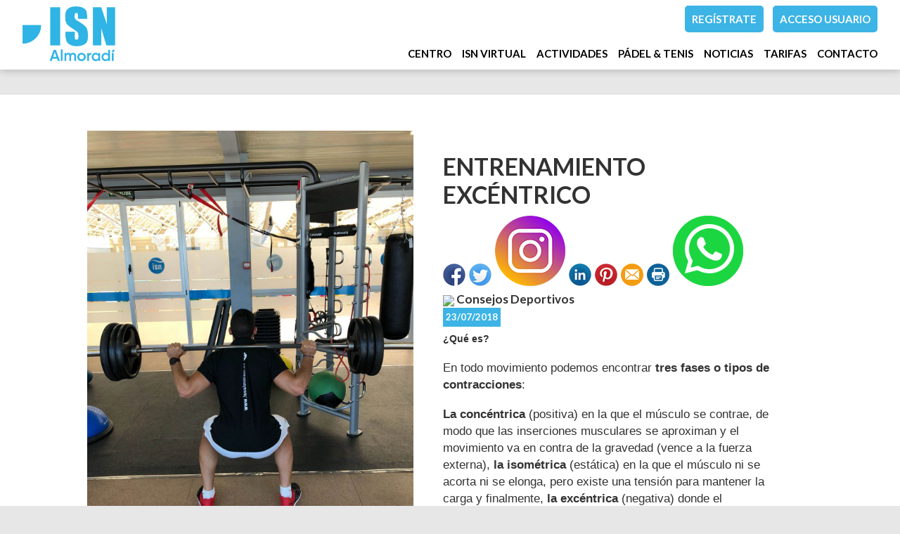

--- FILE ---
content_type: text/html; charset=utf-8
request_url: https://www.isnalmoradi.es/Noticias/ENTRENAMIENTO_EXCENTRICO
body_size: 59614
content:


<!DOCTYPE html PUBLIC "-//W3C//DTD XHTML 1.0 Transitional//EN" "http://www.w3.org/TR/xhtml1/DTD/xhtml1-transitional.dtd">
<html xmlns="http://www.w3.org/1999/xhtml">

<head id="ctl00_Head1"><title>
	ENTRENAMIENTO EXCÉNTRICO
</title><meta name="distribution" content="Global" /><meta name="category" content="Reservas y Servicios" /><meta name="language" content="es-ES" /><meta name="author" content="TPC-SOFT" /><meta http-equiv="Content-Type" content="text/html; charset=utf-8" /><meta name="resource-type" content="document" /><meta name="robots" content="all" /><meta name="revisit-after" content="10" /><meta name="viewport" content="width=device-width, initial-scale=1, maximum-scale=3" />
  
    
    <script src="https://code.jquery.com/jquery-1.7.2.min.js" type="text/javascript"></script>
    
    <link rel="preconnect" href="https://fonts.gstatic.com" /><link href="https://fonts.googleapis.com/css2?family=Lato:ital,wght@0,100;0,300;0,400;0,700;0,900;1,100;1,300;1,400;1,700;1,900&amp;display=swap" rel="stylesheet" /><link id="ctl00_rf6" href="../AlmoradiSportNatureNueva2/img/favicon.ico" rel="shortcut icon" type="image/x-icon" /><link id="ctl00_rf1" href="../AlmoradiSportNatureNueva2/css/globalAlmoradiSportNatureNueva2.css" rel="stylesheet" type="text/css" /><link id="ctl00_Link2" href="../css/userPreferences.css" rel="stylesheet" type="text/css" /><link id="ctl00_rf16" rel="stylesheet" type="text/css" href="../Scripts/fancybox/jquery.fancybox.css" media="screen" />


    <script type="text/javascript">
        $(window).load(function () {
            $('#slider').nivoSlider();
        });
    </script>
    
    <script type="text/javascript">
        $(function() {
        $(window).on("scroll", function() {
            if($(window).scrollTop() > 50) {
                $(".header_top2").addClass("header_top_fixed");
            } else {
                //remove the background property so it comes transparent again (defined in your css)
                $(".header_top2").removeClass("header_top_fixed");
            }
        });
        });
    </script>

        <script>
            (function (i, s, o, g, r, a, m) {
                i['GoogleAnalyticsObject'] = r; i[r] = i[r] || function () {
                    (i[r].q = i[r].q || []).push(arguments)
                }, i[r].l = 1 * new Date(); a = s.createElement(o),
          m = s.getElementsByTagName(o)[0]; a.async = 1; a.src = g; m.parentNode.insertBefore(a, m)
            })(window, document, 'script', '//www.google-analytics.com/analytics.js', 'ga');

            ga('create', 'UA-59067404-1', 'auto');
            ga('send', 'pageview');

        </script>


        <!-- Google Tag Manager -->
        <script>(function(w,d,s,l,i){w[l]=w[l]||[];w[l].push({'gtm.start':
        new Date().getTime(),event:'gtm.js'});var f=d.getElementsByTagName(s)[0],
        j=d.createElement(s),dl=l!='dataLayer'?'&l='+l:'';j.async=true;j.src=
        'https://www.googletagmanager.com/gtm.js?id='+i+dl;f.parentNode.insertBefore(j,f);
        })(window,document,'script','dataLayer','GTM-K8J68TT');</script>
        <!-- End Google Tag Manager -->

   <script>
        var SCROLL_ACTUAL = 0;
        $(window).ready(function(){
	        $(window).scroll(function (event) {
		        var scroll = $(window).scrollTop();
		        var parallax_position_y = $(".background-parallax").css("background-position-y");
		        parallax_position_y = parseInt(parallax_position_y.replace("%", ""));

		        if(scroll > SCROLL_ACTUAL && parallax_position_y < 100){
			        parallax_position_y += 2;
			        $(".background-parallax").css("background-position-y", parallax_position_y + "%");
		        }
		        if(scroll < SCROLL_ACTUAL && parallax_position_y > 0){
			        parallax_position_y -= 2;
			        $(".background-parallax").css("background-position-y", parallax_position_y + "%");
		        }
		        SCROLL_ACTUAL = scroll;
	        });
        });
    </script>

    <script>function loadScript(a){var b=document.getElementsByTagName("head")[0],c=document.createElement("script");c.type="text/javascript",c.src="https://tracker.metricool.com/resources/be.js",c.onreadystatechange=a,c.onload=a,b.appendChild(c)}loadScript(function(){beTracker.t({hash:"ad757747bf7a11e8e156fecefe4d3a93"})});</script>

    <meta http-equiv="DC.title" content="ENTRENAMIENTO EXCÉNTRICO" /><meta name="DC.title" content="ENTRENAMIENTO EXCÉNTRICO" /><meta name="Description" content="ENTRENAMIENTO EXCÉNTRICO" /><meta name="DC.description" content="ENTRENAMIENTO EXCÉNTRICO" /><meta http-equiv="DC.description" content="ENTRENAMIENTO EXCÉNTRICO" /><meta property="og:description" content="ENTRENAMIENTO EXCÉNTRICO" /><meta name="Keywords" content="entrenamiento, excéntrico, ejercicio," /><meta name="DC.keywords" content="entrenamiento, excéntrico, ejercicio," /><meta http-equiv="DC.keywords" content="entrenamiento, excéntrico, ejercicio," /><link href="https://www.isnalmoradi.es/noticia.aspx?title=ENTRENAMIENTO_EXCENTRICO" rel="canonical" /><link href="https://www.isnalmoradi.es/noticia.aspx?title=ENTRENAMIENTO_EXCENTRICO" hreflang="x-default" /><meta name="og:title" content="
ENTRENAMIENTO EXCÉNTRICO
" Property="og:title" /><meta name="og:description" content="


&amp;iquest;Qu&amp;eacute; es?





En todo movimiento podemos encontrar
 tres fases o tipos de contracciones
:




La conc&amp;eacute;ntrica 
(positiva) en la que el m&amp;uacute;sculo se contrae, de modo que las inserciones musculares se aproximan y el movimiento va en contra de la gravedad (vence a la fuerza " Property="og:description" /><meta name="og:image" content="https://www.isnalmoradi.es/images.ashx?maxwidth=350&amp;id=ae9110441a707b33f2800c2e85b8a917" Property="og:image" /><meta name="og:url" content="/Noticias/ENTRENAMIENTO_EXCENTRICO" Property="og:url" /><meta name="og:type" content="article" Property="og:type" /></head>

<body class="background-parallax">

<!-- Google Tag Manager (noscript) -->
<noscript><iframe src="https://www.googletagmanager.com/ns.html?id=GTM-K8J68TT"
height="0" width="0" style="display:none;visibility:hidden"></iframe></noscript>
<!-- End Google Tag Manager (noscript) -->

<form name="aspnetForm" method="post" action="../NewsItem.aspx?title=ENTRENAMIENTO_EXCENTRICO" id="aspnetForm">
<div>
<input type="hidden" name="ctl00_ScriptManager1_HiddenField" id="ctl00_ScriptManager1_HiddenField" value="" />
<input type="hidden" name="__EVENTTARGET" id="__EVENTTARGET" value="" />
<input type="hidden" name="__EVENTARGUMENT" id="__EVENTARGUMENT" value="" />
<input type="hidden" name="__VIEWSTATE" id="__VIEWSTATE" value="/[base64]/[base64]/[base64]/[base64]/[base64]/[base64]/aWQ9ZWFiNWM0ZDRhNzgxOWNiM2JjZmViMWRmYTcxYmQ5OWIiIHN0eWxlPSJ3aWR0aDogOTAwcHg7IiB3aWR0aD0iOTAwIiAvPjwvcD4KCQkJPC90ZD4KCQk8L3RyPgoJPC90Ym9keT4KPC90YWJsZT4KZGR5Vj5QTacscOc82fDbiBHUUDbMAQ==" />
</div>

<script type="text/javascript">
//<![CDATA[
var theForm = document.forms['aspnetForm'];
if (!theForm) {
    theForm = document.aspnetForm;
}
function __doPostBack(eventTarget, eventArgument) {
    if (!theForm.onsubmit || (theForm.onsubmit() != false)) {
        theForm.__EVENTTARGET.value = eventTarget;
        theForm.__EVENTARGUMENT.value = eventArgument;
        theForm.submit();
    }
}
//]]>
</script>


<script src="/WebResource.axd?d=dv-TIPKei3aB7oDnCaPy0DTFzRwTBiUvX0iXjzrASJrlQ8sZTXpwkW_-FqqQsvk24Ya0pCG0TGBzjlE3z0EXeKC6Xn01&amp;t=638249853162456154" type="text/javascript"></script>


<script type="text/javascript">
//<![CDATA[
var __cultureInfo = '{"name":"es-ES","numberFormat":{"CurrencyDecimalDigits":2,"CurrencyDecimalSeparator":",","IsReadOnly":true,"CurrencyGroupSizes":[3],"NumberGroupSizes":[3],"PercentGroupSizes":[3],"CurrencyGroupSeparator":".","CurrencySymbol":"€","NaNSymbol":"NeuN","CurrencyNegativePattern":8,"NumberNegativePattern":1,"PercentPositivePattern":0,"PercentNegativePattern":0,"NegativeInfinitySymbol":"-Infinito","NegativeSign":"-","NumberDecimalDigits":2,"NumberDecimalSeparator":",","NumberGroupSeparator":".","CurrencyPositivePattern":3,"PositiveInfinitySymbol":"Infinito","PositiveSign":"+","PercentDecimalDigits":2,"PercentDecimalSeparator":",","PercentGroupSeparator":".","PercentSymbol":"%","PerMilleSymbol":"‰","NativeDigits":["0","1","2","3","4","5","6","7","8","9"],"DigitSubstitution":1},"dateTimeFormat":{"AMDesignator":"","Calendar":{"MinSupportedDateTime":"\/Date(-62135596800000)\/","MaxSupportedDateTime":"\/Date(253402297199999)\/","AlgorithmType":1,"CalendarType":1,"Eras":[1],"TwoDigitYearMax":2029,"IsReadOnly":true},"DateSeparator":"/","FirstDayOfWeek":1,"CalendarWeekRule":2,"FullDateTimePattern":"dddd, d\u0027 de \u0027MMMM\u0027 de \u0027yyyy H:mm:ss","LongDatePattern":"dddd, d\u0027 de \u0027MMMM\u0027 de \u0027yyyy","LongTimePattern":"H:mm:ss","MonthDayPattern":"dd MMMM","PMDesignator":"","RFC1123Pattern":"ddd, dd MMM yyyy HH\u0027:\u0027mm\u0027:\u0027ss \u0027GMT\u0027","ShortDatePattern":"dd/MM/yyyy","ShortTimePattern":"H:mm","SortableDateTimePattern":"yyyy\u0027-\u0027MM\u0027-\u0027dd\u0027T\u0027HH\u0027:\u0027mm\u0027:\u0027ss","TimeSeparator":":","UniversalSortableDateTimePattern":"yyyy\u0027-\u0027MM\u0027-\u0027dd HH\u0027:\u0027mm\u0027:\u0027ss\u0027Z\u0027","YearMonthPattern":"MMMM\u0027 de \u0027yyyy","AbbreviatedDayNames":["dom","lun","mar","mié","jue","vie","sáb"],"ShortestDayNames":["do","lu","ma","mi","ju","vi","sá"],"DayNames":["domingo","lunes","martes","miércoles","jueves","viernes","sábado"],"AbbreviatedMonthNames":["ene","feb","mar","abr","may","jun","jul","ago","sep","oct","nov","dic",""],"MonthNames":["enero","febrero","marzo","abril","mayo","junio","julio","agosto","septiembre","octubre","noviembre","diciembre",""],"IsReadOnly":true,"NativeCalendarName":"calendario gregoriano","AbbreviatedMonthGenitiveNames":["ene","feb","mar","abr","may","jun","jul","ago","sep","oct","nov","dic",""],"MonthGenitiveNames":["enero","febrero","marzo","abril","mayo","junio","julio","agosto","septiembre","octubre","noviembre","diciembre",""]}}';//]]>
</script>

<script src="/ScriptResource.axd?d=kQg9eELEbC3gYt1ij1lXvOJOeWF-kuaF3jue5seFIqxdZ8AoGB5xeR6rfC-9L5g7iCvQzz6ViyyBWELjM9cEkvUwlnem-kSrbGTdkU1gLO5b2c_R0&amp;t=ffffffffe3663des.js" type="text/javascript"></script>
<script src="/ScriptResource.axd?d=pQCyCaJpp_nNOiBSZgsZ0yrvrvLiHiGAUsTGb3v-0qbhgBs0_8-quto50ScLdT_Tl0SXHApAJCzwx1p3YSGzu0UEgroJUPhX-e2HgSdLx_dy2oJqL0PVdzkCgs6HCbM5c5zCaA2&amp;t=ffffffffe3663des.js" type="text/javascript"></script>
<script src="../Scripts/SliderSinTextos/jquery.nivo.slider.js" type="text/javascript"></script>
<script src="../Scripts/jquery.fancybox.js?v=2.1.5" type="text/javascript"></script>
<script src="../Scripts/SliderConTextos/jquery.easing.1.3.js" type="text/javascript"></script>
<script src="../Scripts/SliderConTextos/jquery.animate-enhanced.min.js" type="text/javascript"></script>
<script src="../Scripts/SliderConTextos/jquery.superslides.js" type="text/javascript"></script>
<script src="../Scripts/CookiesUserPreferences/CookiesUserPreferences.js" type="text/javascript"></script>
<script src="../Scripts/Menu/menu.js" type="text/javascript"></script>
<script src="../Scripts/fancybox/jquery.fancybox.pack.js" type="text/javascript"></script>
<script src="../AlmoradiSportNatureNueva2/js/jquery.flexisel.js" type="text/javascript"></script>
<script src="../Scripts/jquery-ui-1.8.20.custom.min.js" type="text/javascript"></script>
<script src="../Scripts/lightbox.js" type="text/javascript"></script>
<script src="../Scripts/jquery.easing.1.3.js" type="text/javascript"></script>
<script src="../Scripts/jquery.mousewheel.min.js" type="text/javascript"></script>
<script src="../Scripts/jquery.mCustomScrollbar.js" type="text/javascript"></script>
<div>

	<input type="hidden" name="__VIEWSTATEGENERATOR" id="__VIEWSTATEGENERATOR" value="6BE10A9D" />
	<input type="hidden" name="__EVENTVALIDATION" id="__EVENTVALIDATION" value="/wEWDwLmjsD7CALY+7D+AQLyn6epAgLy4r43Atu3j8wMAuWtkaIHAtH3mIYNAtbqz+QNAoC8v8YOAqemqaQMAu+jq/kOAqO1nPwDAq/Wp8gBAuORmugEAsSYxKQHkHLd+yFbJsxNQgRi6/0ewOkYqOI=" />
</div>
    
    <script type="text/javascript">
//<![CDATA[
Sys.WebForms.PageRequestManager._initialize('ctl00$ScriptManager1', document.getElementById('aspnetForm'));
Sys.WebForms.PageRequestManager.getInstance()._updateControls([], ['ctl00$ScriptManager1'], [], 100000);
//]]>
</script>
<input type="hidden" name="ctl00$ScriptManager1" id="ctl00_ScriptManager1" /><iframe id="__historyFrame" src="/ScriptResource.axd?d=lT2vkskA5cw0Cl5CM9n28faC2er46NJjJ14XsvtUL7jUF4VX4LzxInXgyCe4C1QldFgv1uRgDRYxdWYOIg3oIQWUQKFEL5PtKtw5n_kwWlf_9Ot40" style="display:none;">

</iframe>

    <div class="containerIdioma" style="display:none">  
                              <div class="dropdown">
                                <span class="selLabel">
                                <img id="ctl00_Image1" title="LANGUAGE" src="../AlmoradiSportNatureNueva2/img/icon-world.svg" alt="LANGUAGE" style="border-width:0px;width: 23px;vertical-align: middle;margin-right:5px" />&nbsp;</span>
                                <input type="hidden" name="cd-dropdown">
                                <ul class="dropdown-list">
                                  <li data-value="2" >
                                    <span><a id="ctl00_HyperLinkCastellano" AlternateText="Versión en Español" title="Versión en Español" href="../lang.aspx?iso=es-ES">ES<img id="ctl00_Image3" title="Español" src="../AlmoradiSportNatureNueva2/img/espanya.png" alt="Español" style="border-width:0px;width: 20px;vertical-align: middle;margin-right:5px; float: left;margin-top: 10px" /></a></span>
                                  </li>
                                 <li data-value="1" >
                                    <span><a id="ctl00_HyperLinkIngles" AlternateText="English version" title="English version" href="../lang.aspx?iso=en-GB">EN<img id="ctl00_Image2" title="English" src="../AlmoradiSportNatureNueva2/img/reino-unido.png" alt="English" style="border-width:0px;width: 20px;vertical-align: middle;margin-right:5px; float: left;margin-top: 10px" /></a></span>
                                  </li>
                                  <li data-value="3" style="display:none">
                                    <span><a id="ctl00_HyperLinkCatalan" AlternateText="Versió en català" title="Versió en català" href="../lang.aspx?iso=ca-ES">CA<img id="ctl00_Image4" title="Català" src="../AlmoradiSportNatureNueva2/img/catalunya.png" alt="Català" style="border-width:0px;width: 20px;vertical-align: middle;margin-right:5px; float: left;margin-top: 10px" /></a></span>
                                  </li>

                                  <li data-value="4" style="display:none">
                                    <span><a id="ctl00_HyperLinkItaliano" AlternateText="Versione italiana" title="Versione italiana" href="../lang.aspx?iso=it-IT">IT<img id="ctl00_Image5" title="Italiano" src="../AlmoradiSportNatureNueva2/img/italia.png" alt="Italiano" style="border-width:0px;width: 20px;vertical-align: middle;margin-right:5px; float: left;margin-top: 10px" /></a></span>
                                  </li>
                                  <li data-value="5" style="display:none">
                                    <span><a id="ctl00_HyperLinkFrances" AlternateText="Version Française" title="Version Française" href="../lang.aspx?iso=fr-FR">FR<img id="ctl00_Image6" title="Français" src="../AlmoradiSportNatureNueva2/img/francia.png" alt="Français" style="border-width:0px;width: 20px;vertical-align: middle;margin-right:5px; float: left;margin-top: 10px" /></a></span>
                                  </li>
                                  <li data-value="6" style="display:none">
                                    <span><a id="ctl00_HyperLinkHolandes" AlternateText="Nederland Versie" title="Nederland Versie" href="../lang.aspx?iso=nl-NL">NL<img id="ctl00_Image7" title="Nederlands" src="../AlmoradiSportNatureNueva2/img/holland.png" alt="Nederlands" style="border-width:0px;width: 20px;vertical-align: middle;margin-right:5px; float: left;margin-top: 10px" /></a></span>
                                  </li>
                                  <li data-value="7" style="display:none">
                                    <span><a id="ctl00_HyperLinkAleman" AlternateText="Deutschland Version" title="Deutschland Version" href="../lang.aspx?iso=de-DE">DE<img id="ctl00_Image8" title="Deutsche" src="../AlmoradiSportNatureNueva2/img/germany.png" alt="Deutsche" style="border-width:0px;width: 20px;vertical-align: middle;margin-right:5px; float: left;margin-top: 10px" /></a></span>
                                  </li>
                                  <li data-value="8" style="display:none">
                                    <span><a id="ctl00_HyperLinkPortugues" AlternateText="Versão em português" title="Versão em português" href="../lang.aspx?iso=pt-PT">PT<img id="ctl00_Image9" title="Português" src="../AlmoradiSportNatureNueva2/img/portugal.png" alt="Português" style="border-width:0px;width: 20px;vertical-align: middle;margin-right:5px; float: left;margin-top: 10px" /></a></span>
                                  </li>
                                  <li data-value="9" style="display:none">
                                    <span><a id="ctl00_HyperLinkBrasil" AlternateText="Versão em português (Brasil)" title="Versão em português (Brasil)" href="../lang.aspx?iso=pt-BR">PT<img id="ctl00_Image10" title="Português (Brasil)" src="../AlmoradiSportNatureNueva2/img/brasil.png" alt="Português (Brasil)" style="border-width:0px;width: 20px;vertical-align: middle;margin-right:5px; float: left;margin-top: 10px" /></a></span>
                                  </li>
                                </ul>
                              </div>
   </div>





    <header class="header">
        <div class="header_top2">
            <div class="wrap_cabecera">
                    <div class="logo" >
                        <a href="../index.aspx"><img id="ctl00_ImageLogoVersusCenter" title="ISN Almoradi Sport Nature - Centro deportivo Almoradí (Alicante)" src="../AlmoradiSportNatureNueva2/img/logo.png" alt="ISN Almoradi Sport Nature - Centro deportivo Almoradí (Alicante)" style="border-width:0px;width:auto; max-width:132px" /></a>
                    </div>

                    <div class="contenedorUsuarios">
                         <div class="contenedorBanderas">
                            <a id="ctl00_HyperLinkRegistro" class="BotonRegistro" href="../Signup.aspx">REGÍSTRATE</a>

                            

                            

                            <a href="../Login.aspx" id="ctl00_linkUsuario" class="BotonAccesoUsuario" title="ACCESO USUARIO">
                                
                            <span id="ctl00_LabelAccesoUsuario">ACCESO USUARIO</span></a>

                         </div>

                    </div>
                    <div class="contenedorEstiloMenu">
                        <div class="contenedorEstiloMenuInterior">
                          

<div class="menuhoriz">
    <ul class='menuhoriz' style='margin-bottom:0px; padding-bottom:0px'><li data-level='0'><a href='/Pages/_quienes_somos_' target='_self'  ><span>Centro</span></a><ul><li data-level='1'><a href='/Pages/_quienes_somos_' target='_self'  ><span>¿Quiénes somos?</span></a></li></ul></li><li data-level='0'><a href='https://isnvirtual.com/' target='_blank' rel='external nofollow' ><span>ISN VIRTUAL</span></a></li><li data-level='0'><a href='/Pages/musculacion' target='_self'  ><span>Actividades</span></a><ul><li data-level='1'><a href='/Pages/musculacion' target='_self'  ><span>Musculación</span></a></li><li data-level='1'><a href='/Pages/actividades_dirigidas' target='_self'  ><span>Actividades dirigidas</span></a></li><li data-level='1'><a href='/ActBooking/WeekGrid.aspx' target='_self' rel='nofollow' ><span>Horarios de las actividades</span></a></li></ul></li><li data-level='0'><a href='/Pages/escuela_de_padel' target='_self'  ><span>Pádel & Tenis</span></a><ul><li data-level='1'><a href='/Pages/escuela_de_padel' target='_self'  ><span>Escuelas</span></a><ul><li data-level='2'><a href='/Pages/escuela_de_padel' target='_self'  ><span>Escuela de pádel</span></a></li><li data-level='2'><a href='/Pages/escuela_de_tenis' target='_self'  ><span>Escuela de tenis</span></a></li></ul></li><li data-level='1'><a href='/Booking/Grid.aspx' target='_self' rel='nofollow' ><span>Reservas</span></a><ul><li data-level='2'><a href='/Booking/Grid.aspx?id=2' target='_self' rel='external nofollow' ><span>Reservas tenis</span></a></li><li data-level='2'><a href='/Booking/Grid.aspx?id=1' target='_self' rel='external nofollow' ><span>Reservas pádel</span></a></li></ul></li><li data-level='1'><a href='/Matches/Search.aspx' target='_self' rel='nofollow' ><span>Partidas abiertas</span></a></li></ul></li><li data-level='0'><a href='/News.aspx' target='_self'  ><span>Noticias</span></a></li><li data-level='0'><a href='/Pages/abonos_y_bonos_isn' target='_self'  ><span>Tarifas</span></a><ul><li data-level='1'><a href='/Pages/tarifas_escuelas' target='_self'  ><span>Escuelas</span></a></li><li data-level='1'><a href='/Pages/tarifas_tenis_y_padel' target='_self'  ><span>Pistas tenis y pádel</span></a></li><li data-level='1'><a href='/Pages/abonos_y_bonos_isn' target='_self'  ><span>Abonos y bonos ISN</span></a></li></ul></li><li data-level='0'><a href='/Pages/contacto_isn_almoradi' target='_self'  ><span>Contacto</span></a></li></ul>
</div>

<script type="text/javascript">

    try {

        $(function () {
            $('a.imagenswap').hover(function (evt) {
                var imagenBackground = $(this).data('url-imagen');
                var span = $(this).find("span");
                $(this).css({
                    'background-image': 'url(' + imagenBackground + ')',
                    'background-position': "center",
                    'background-repeat': "no-repeat",
                    'background-size' : 'center'
                                });

                span.css("opacity", 0);
            },
            function (evt) {
                var span = $(this).find("span");
                $(this).css({
                    'background-image': '',
                    'background-position': '',
                    'background-repeat': '',
                    'background-size': ''
                });
                span.css("opacity", 1);
            });
        });

           

    } catch (ex) { }

    $(document).ready()
    {
        $('.contenedorEstiloMenu img').each(function (index) {
            if ($(this).hasClass("imgMenu")) {
                $(this).css('height', 43);
                $(this).css('margin-top', -10);
                $(this).css('margin-bottom', -10);
            }
        });
        $('.contenedorEstiloMenuMasterPage img').each(function (index) {
            if ($(this).hasClass("imgMenu")) {
                $(this).css('height', 43);
                $(this).css('margin-top', -10);
                $(this).css('margin-bottom', -10);
            }
        });
    }
    


</script>

                          
<!-- Estilo para el SubMenu (Mover a hojas despues) -->

<script type="text/javascript">
    $(function () {
        var pull = $('#pull');
        var menu = pull.closest('nav').find('ul');// $('nav ul');
        var menuHeight = menu.height();

        var pull2 = $('#pullIntranet');
        var menu2 = pull2.closest('nav').find('ul'); // $('nav ul');
        var menuHeight2 = menu2.height();

        var pull3 = $('#pullSuperior');
        var menu3 = pull3.closest('nav').find('ul'); // $('nav ul');
        var menuHeight3 = menu3.height();  

        $(pull).on('click', function (e) {
            e.preventDefault();
            menu.slideToggle();
        });

        $(pull2).on('click', function (e) {
            e.preventDefault();
            menu2.slideToggle();
        });

        $(pull3).on('click', function (e) {
            e.preventDefault();
            menu3.slideToggle();
        });

        $(window).resize(function () {
            var w = $(window).width();
            if (w > 320 && menu.is(':hidden')) {
                menu.removeAttr('style');
                menu2.removeAttr('style');
                menu3.removeAttr('style');
            }
        });
    });
</script>

<div id="ctl00_WUCMenuSuperiorResponsive1_PanelGeneral">
	
    <a class="toggleMenu" href="#"><span id="ctl00_WUCMenuSuperiorResponsive1_Label1">MENÚ PRINCIPAL</span></a>
    <nav class="clearfix">
        <ul><li><a href='/Pages/_quienes_somos_' target='_self'>Centro</a><ul><li><a href='/Pages/_quienes_somos_' target='_self'>¿Quiénes somos?</a></li></ul></li><li><a href='https://isnvirtual.com/' target='_blank'>ISN VIRTUAL</a></li><li><a href='/Pages/musculacion' target='_self'>Actividades</a><ul><li><a href='/Pages/musculacion' target='_self'>Musculación</a></li><li><a href='/Pages/actividades_dirigidas' target='_self'>Actividades dirigidas</a></li><li><a href='/ActBooking/WeekGrid.aspx' target='_self'>Horarios de las actividades</a></li></ul></li><li><a href='/Pages/escuela_de_padel' target='_self'>Pádel & Tenis</a><ul><li><a href='/Pages/escuela_de_padel' target='_self'>Escuelas</a><ul><li><a href='/Pages/escuela_de_padel' target='_self'>Escuela de pádel</a></li><li><a href='/Pages/escuela_de_tenis' target='_self'>Escuela de tenis</a></li></ul></li><li><a href='/Booking/Grid.aspx' target='_self'>Reservas</a><ul><li><a href='/Booking/Grid.aspx?id=2' target='_self'>Reservas tenis</a></li><li><a href='/Booking/Grid.aspx?id=1' target='_self'>Reservas pádel</a></li></ul></li><li><a href='/Matches/Search.aspx' target='_self'>Partidas abiertas</a></li></ul></li><li><a href='/News.aspx' target='_self'>Noticias</a></li><li><a href='/Pages/abonos_y_bonos_isn' target='_self'>Tarifas</a><ul><li><a href='/Pages/tarifas_escuelas' target='_self'>Escuelas</a></li><li><a href='/Pages/tarifas_tenis_y_padel' target='_self'>Pistas tenis y pádel</a></li><li><a href='/Pages/abonos_y_bonos_isn' target='_self'>Abonos y bonos ISN</a></li></ul></li><li><a href='/Pages/contacto_isn_almoradi' target='_self'>Contacto</a></li></ul>
        <a href="#" id="pull"><span id="ctl00_WUCMenuSuperiorResponsive1_LabelTituloMenuGeneral">MENÚ PRINCIPAL</span></a>
    </nav>

</div>


                        </div>
                    </div>

                    <div class="clear"></div>

            </div>

        </div>

    </header>


    <div class="contenedorGeneralTodo2">

     <div class="main">
      <div class="wrap">  		

		    <!-- CONTENIDO -->

           <div class="services_gridInterior">
		      <div class="content_bottom">
                   
    <style>
        .clearfix::after
    </style>
    <input type="hidden" name="ctl00$ContentPlaceHolderContenido$HiddenFieldFechaVisible" id="ctl00_ContentPlaceHolderContenido_HiddenFieldFechaVisible" value="true" />
    <div id="ctl00_ContentPlaceHolderContenido_htmlDivIzquierdo" class="divIz" style="visibility:hidden;display:none;">
        <input type="hidden" name="ctl00$ContentPlaceHolderContenido$WUCargadorBannersLaterales$HiddenFieldIdConfiguracionBanners" id="ctl00_ContentPlaceHolderContenido_WUCargadorBannersLaterales_HiddenFieldIdConfiguracionBanners" />







    </div>
    <div id="ctl00_ContentPlaceHolderContenido_htmlDivContenido" class="contenedorContenido" style="width:100%;float:none;">
        <div class="Noticias contenedorContenidoCentralDerecho">
            <div id="ctl00_ContentPlaceHolderContenido_capacontenedorTitulo" class="contenedorTitulo" style="display:none">
                <h1>
                    CONSEJOS DEPORTIVOS</h1>
                <div class="divDecoracion2">
                </div>
                <div class="divDecoracion">
                </div>
            </div>
            <div class="Detalle">
                <div class="contenedorContenidoPartidas" style="padding-top: 0%">
                    <input type="hidden" name="ctl00$ContentPlaceHolderContenido$WUCNoticia$HiddenFieldIdNoticia" id="ctl00_ContentPlaceHolderContenido_WUCNoticia_HiddenFieldIdNoticia" value="5c2292680448d84c858cb7f81e8b8f23" />
<input type="hidden" name="ctl00$ContentPlaceHolderContenido$WUCNoticia$HiddenFieldIdFichero" id="ctl00_ContentPlaceHolderContenido_WUCNoticia_HiddenFieldIdFichero" />
<input type="hidden" name="ctl00$ContentPlaceHolderContenido$WUCNoticia$HiddenFieldNombreFichero" id="ctl00_ContentPlaceHolderContenido_WUCNoticia_HiddenFieldNombreFichero" value="archivo" />
<input type="hidden" name="ctl00$ContentPlaceHolderContenido$WUCNoticia$HiddenFieldIdFicheroAdicional1" id="ctl00_ContentPlaceHolderContenido_WUCNoticia_HiddenFieldIdFicheroAdicional1" />
<input type="hidden" name="ctl00$ContentPlaceHolderContenido$WUCNoticia$HiddenFieldNombreFicheroAdicional1" id="ctl00_ContentPlaceHolderContenido_WUCNoticia_HiddenFieldNombreFicheroAdicional1" value="archivo" />
<input type="hidden" name="ctl00$ContentPlaceHolderContenido$WUCNoticia$HiddenFieldIdFicheroAdicional2" id="ctl00_ContentPlaceHolderContenido_WUCNoticia_HiddenFieldIdFicheroAdicional2" />
<input type="hidden" name="ctl00$ContentPlaceHolderContenido$WUCNoticia$HiddenFieldNombreFicheroAdicional2" id="ctl00_ContentPlaceHolderContenido_WUCNoticia_HiddenFieldNombreFicheroAdicional2" value="archivo" />
<link rel="stylesheet" type="text/css" href="../../Scripts/fancybox/jquery.fancybox.css"
    media="screen">
<input type="hidden" name="ctl00$ContentPlaceHolderContenido$WUCNoticia$HiddenFieldIdEvento" id="ctl00_ContentPlaceHolderContenido_WUCNoticia_HiddenFieldIdEvento" value="252" />



<div class="contenedorAnchoMaximoNoticia">
    <div style="display: block; overflow: hidden">
      <article class="textoIndexNoticias">
            <div style="display: block; overflow: hidden">
                <div class="contenedor2Columnas" style="margin-right: 4%; overflow:hidden">
                    <a id="ctl00_ContentPlaceHolderContenido_WUCNoticia_HyperLinkFoto" class="imgClick" href="images.ashx?cmd=get&amp;maxwidth=1024&amp;maxheight=1024&amp;id=ae9110441a707b33f2800c2e85b8a917" data-idimagen="ae9110441a707b33f2800c2e85b8a917" style="cursor: pointer;
                        width: 100%"><img src="../images.ashx?cmd=get&amp;id=ae9110441a707b33f2800c2e85b8a917" style="border-width:0px;" /></a>
                </div>
                <div class="contenedor2Columnas" style="margin-top: 2%">
                    <div class="BloqueTituloNoticia" style="margin-bottom: 10px">
                        <span>ENTRENAMIENTO EXCÉNTRICO</span>
                    </div>
                    <div class="ContenedorShare-buttons">
                        <div id="share-buttons">
                            <!-- Facebook -->
                            <a href="http://www.facebook.com/sharer.php?u=https%3a%2f%2fwww.isnalmoradi.es%2fNewsItem.aspx%3fid%3d5c2292680448d84c858cb7f81e8b8f23" target="_blank">
                                <img src="../images/facebook.png" alt="Facebook" />
                            </a>
                            <!-- Twitter -->
                            <a href="https://twitter.com/share?url=https%3a%2f%2fwww.isnalmoradi.es%2fNewsItem.aspx%3fid%3d5c2292680448d84c858cb7f81e8b8f23&amp;name=&lt;span&gt;ENTRENAMIENTO EXC&#201;NTRICO&lt;/span&gt;"
                                target="_blank">
                                <img src="../images/twitter.png" alt="Twitter" />
                            </a>
                            <!-- Instagram -->
                            <a href="#" target="_blank">
                                <img src="../images/instagram.png" alt="Instagram" />
                            </a>
                            <!-- LinkedIn -->
                            <a href="http://www.linkedin.com/shareArticle?mini=true&amp;url=https%3a%2f%2fwww.isnalmoradi.es%2fNewsItem.aspx%3fid%3d5c2292680448d84c858cb7f81e8b8f23"
                                target="_blank">
                                <img src="../images/linkedin.png" alt="LinkedIn" />
                            </a>
                            <!-- Pinterest -->
                            <a href="javascript:void((function()%7Bvar%20e=document.createElement('script');e.setAttribute('type','text/javascript');e.setAttribute('charset','UTF-8');e.setAttribute('src','http://assets.pinterest.com/js/pinmarklet.js?r='+Math.random()*99999999);document.body.appendChild(e)%7D)());">
                                <img src="../images/pinterest.png" alt="Pinterest" />
                            </a>
                            <!-- Email -->
                            <a href="mailto:?Subject=&lt;span&gt;ENTRENAMIENTO EXC&#201;NTRICO&lt;/span&gt;&amp;Body=I%20saw%20this%20and%20thought%20of%20you!%20 https%3a%2f%2fwww.isnalmoradi.es%2fNewsItem.aspx%3fid%3d5c2292680448d84c858cb7f81e8b8f23">
                                <img src="../images/email.png" alt="Email" />
                            </a>
                            <!-- Print -->
                            <a href="javascript:;" onclick="window.print()">
                                <img src="../images/print.png" alt="Print" />
                            </a>
                            <!-- WhatsApp -->
                            <a href="https://api.whatsapp.com/send?text=https%3a%2f%2fwww.isnalmoradi.es%2fNewsItem.aspx%3fid%3d5c2292680448d84c858cb7f81e8b8f23">
                                <img src="../images/whatsapp.png" alt="Whatsapp" />
                            </a>
                        </div>
                    </div>
                    
                    <div class="BloqueCategoria">
                        <img id="ctl00_ContentPlaceHolderContenido_WUCNoticia_ImageCategoria" src="../images.ashx?id=00000000-0000-0000-0000-000000000000&amp;maxwidth40&amp;maxheight=40" style="border-width:0px;vertical-align: middle" />
                        <span id="ctl00_ContentPlaceHolderContenido_WUCNoticia_LabelCategoria">Consejos Deportivos</span>
                    </div>
                    <div class="BloqueFechaNoticia">
                        <span id="ctl00_ContentPlaceHolderContenido_WUCNoticia_LabelFecha">23/07/2018</span>
                    </div>
                    <p><span style="font-size:14px"><strong>&iquest;Qu&eacute; es?</strong></span></p>

<p>En todo movimiento podemos encontrar<strong> tres fases o tipos de contracciones</strong>:</p>

<p><strong>La conc&eacute;ntrica </strong>(positiva) en la que el m&uacute;sculo se contrae, de modo que las inserciones musculares se aproximan y el movimiento va en contra de la gravedad (vence a la fuerza externa), <strong>la isom&eacute;trica</strong> (est&aacute;tica) en la que el m&uacute;sculo ni se acorta ni se elonga, pero existe una tensi&oacute;n para mantener la carga y finalmente, <strong>la exc&eacute;ntrica</strong>&nbsp;(negativa) donde el m&uacute;sculo continua contra&iacute;do pero las inserciones musculares se distancian y el movimiento se genera a favor de la gravedad (la fuerza externa vence al movimiento).</p>

<p>En resumidas cuentas, un <strong>movimiento exc&eacute;ntrico</strong> es una fase en la que desaceleramos una carga externa con un movimiento controlado a favor de la gravedad.</p>

<p><span style="font-size:14px"><strong>&iquest;Qu&eacute; caracter&iacute;sticas presentan las acciones exc&eacute;ntricas?</strong></span></p>

<ol>
	<li>
	<p>Mayor actividad cortical</p>
	</li>
	<li>
	<p>Mayores picos de fuerza</p>
	</li>
	<li>
	<p>Mayor reclutamiento fibras tipo II</p>
	</li>
</ol>

<p><span style="font-size:14px"><strong>Beneficios del entrenamiento exc&eacute;ntrico</strong></span></p>

<p>-Efectos preventivos de da&ntilde;o muscular.</p>

<p>-Mayores ganancias en masa muscular gracias a la mayor activaci&oacute;n muscular y reclutamiento de fibras tipo II.</p>

<p>-Mayores ganancias de fuerza debido a un incremento en la activaci&oacute;n de la musculatura agonista y una inhibici&oacute;n de la activaci&oacute;n antagonista.</p>

<p>-Adaptaciones m&aacute;s r&aacute;pidas.</p>

<p>-Respuesta hormonal que aumenta la activaci&oacute;n de c&eacute;lulas sat&eacute;lite, encargadas de generar nuevas fibras e hipertrofia muscular.</p>

<p>-Incremento del <strong>stiffness</strong> (rigidez) y del <strong>ciclo estiramiento-acortamiento </strong>del tend&oacute;n, lo que aumenta la hipertrofia de este y disminuye el &iacute;ndice de lesiones tendinosas.</p>

<p>-Mayores mejora de niveles de <strong>fuerza, potencia y velocidad </strong>con trabajo espec&iacute;fico con respecto al entrenamiento conc&eacute;ntrico.</p>

<p>Ahora que ya conoces los beneficios del <strong>entrenamiento exc&eacute;ntrico</strong>, &iquest;Est&aacute;s preparado para introducir este tipo de contracciones en tu entrenamiento?<img alt="" src="images.ashx?id=63048d58633362da4bcc8d6f3be26c2b" style="float:right; height:203px; width:225px" /></p>

                </div>
            </div>
        </article>
    </div>

<div style="display: block; overflow: hidden">
    
</div>
</div>
<script type="text/javascript">
    $(document).ready(function () {

        $('[id$=HyperLinkFoto] img:first-child').css('width', '100%');

        $(".imgClick")
        .unbind('click.fb-start')
        .attr('rel', 'gallery')
        .fancybox({
            type: "image",
            openEffect: 'none',
            closeEffect: 'none',
            nextEffect: 'none',
            prevEffect: 'none',
            padding: 0,
            helpers: {
                overlay: {
                    locked: false
                }
            }
        })
    });
</script>

                    
                </div>
                <a id="ctl00_ContentPlaceHolderContenido_HyperLinkVolver" class="BotonVerMas" href="../Index.aspx" style="background-image: none">« Volver</a>
            </div>
        </div>
    </div>

              </div>

           </div>
           <!-- FIN CONTENIDO -->
           <div class="clear"></div>
      </div>
    </div>



    <footer class="footer">
        <div class="wrap_pie">
            <div class="section group">
                <div class="col_1_of_4 span_1_of_4">
                    <h3><span id="ctl00_Label11">TRABAJA CON NOSOTROS</span></h3>
                    <a href="mailto:info@isnalmoradi.es" class="LinkPie" target="_blank">info@isnalmoradi.es</a>
                    <P></P>
                    <h3><span id="ctl00_Label1">DESCARGA NUESTRA APP</span></h3>
                    <a href="https://play.google.com/store/apps/details?id=es.tpc.matchpoint.appclient.isnsportalmoradi" target="_blank"><img src="../AlmoradiSportNatureNueva2/img/icon-google-play.png" style="width:160px" alt="GOOGLE PLAY" title="GOOGLE PLAY" /></a>
                    <a href="https://apps.apple.com/us/app/isn-sport-almoradi/id1616853794" target="_blank"><img src="../AlmoradiSportNatureNueva2/img/icon-app-store.png" style="width:160px" alt="APP STORE" title="APP STORE" /></a>
                </div>

                <div class="col_1_of_4 span_1_of_4" >
                    <h3><span><span id="ctl00_Label10">CONTACTO</span></span></h3>
                    <div id="ctl00_divInfoPie">
                        <span style="font-weight:bold">© ISN ALMORADÍ SPORT NATURE</span><br />Partida Era Alta - CV 912. <br/>Almoradí 03160 Alicante<br/>Tel. 965 05 55 05<br /><a href="mailto:info@isnalmoradi.es" class="LinkPie" target="_blank">info@isnalmoradi.es</a>
                    </div>
                </div>
                
                <div id="ctl00_Div3" class="col_1_of_4 span_1_of_4">
                    <h3><span id="ctl00_LabelTituloLegalidad">LEGALIDAD</span></h3>
                        <div class="menuhorizPie">
                               <ul>
                                    <li><a id="ctl00_HyperLinkAvisoLegal" href="https://www.isnalmoradi.es/files.ashx?cmd=get&amp;id=2516c25698ea620a94972a720739ac28" target="_blank">Aviso legal</a></li><br />
                                    <li><a id="ctl00_HyperLinkPoliticadePrivacidad" href="https://www.isnalmoradi.es/files.ashx?cmd=get&amp;id=ba74d0b05beb0c3c4920f1b01ec5b24d" target="_blank">Política de privacidad</a></li><br />
                                    <li><a id="ctl00_HyperLink1" href="certificado.pdf" target="_blank">Certificado de calidad</a></li><br />
                                    <li><a id="ctl00_HyperLink2" href="politica-calidad.pdf" target="_blank">Política de calidad</a></li><br />
                                    <li><a id="ctl00_HyperLinkPoliticadeCookies" href="https://www.isnalmoradi.es/files.ashx?cmd=get&amp;id=b0aad2ab15e7c31c016c689b7ccfd56e" target="_blank">Política de cookies</a></li><br />
                                    <li></li>
                                    
                               </ul>
                        </div>
                </div>

            </div>
        </div>
    <div id="ctl00_htmlDivPie" class="footer" style="background: #eeeeee; backdrop-filter: blur(5px)">
        <div class="wrap_pie" >
            <div class="section group">
                 <div class="col_1_of_4 span_1_of_4" style=" width:100%">   
                        <p style="text-align: center;"><a href="https://www.mpc-group.es" target="_blank"><img alt="images.ashx?id=8025d5a1f7f6a66b6128a4d2e8d01d5c" height="300" src="images.ashx?id=8025d5a1f7f6a66b6128a4d2e8d01d5c" style="width: 300px; height: 300px;" title="images.ashx?id=8025d5a1f7f6a66b6128a4d2e8d01d5c" width="300" /></a>&nbsp;</p>

<p style="text-align: center;">&nbsp; &nbsp; &nbsp;&nbsp;&nbsp; &nbsp;</p>

<p style="text-align: center;">&nbsp;</p>

<p style="text-align: center;">&nbsp;</p>

<table style="height:50%;width:100%;">
	<tbody>
		<tr>
			<td style="vertical-align:middle;width:15%;">
			<p style="text-align: center;"><img alt="ISN Almoradi - ISO 9001 Certificado KAIZEN" height="" src="images.ashx?id=617cdcafc6b45fee5e09616590e8cddf" style="height:40%;max-height: 200px; float: right;" width="" /></p>
			</td>
			<td style="vertical-align:middle;width:15%; padding-left:15px;font-size:1em;line-height:1em;font-weight:bold;">Certificado de Calidad<br />
			a la Gesti&oacute;n y Explotaci&oacute;n<br />
			de instalaciones deportivas</td>
			<td>
			<p style="text-align: center;"><img alt="" height="" src="images.ashx?id=eab5c4d4a7819cb3bcfeb1dfa71bd99b" style="width: 900px;" width="900" /></p>
			</td>
		</tr>
	</tbody>
</table>

                 </div>
            </div>
        </div>
    </div>
        <div class="copy-right" id="div4">
			<div class="wrap_pie">
			        <a href="https://tpcmatchpoint.com" target="_blank">
                        <img id="ctl00_ImageLogoMatchPoint" src="../images/logo-matchpoint-blanco-pq.png" alt="Management Software Sports Centres" style="border-width:0px;vertical-align: middle" />
                        <br/>
                        <span id="ctl00_LabelTituloMatchPoint">Software de gestión de centros deportivos</span> 
                    </a>
		        <div class="clear"></div>
		    </div>	
	    </div>
    </footer>
    <div class="pie2"></div>

    </div>


<div id="banner-cookies-preferences" class="banner-cookies-hidden">
            <input type="hidden" name="ctl00$HiddenTiposCookiesSeleccionados" id="ctl00_HiddenTiposCookiesSeleccionados" />
            <div id="contenido" class="contenido-cookie">
                <div id="texto-introdución">
                    <label style="display:none">
                        <b>
                            Esta página usa cookies
                        </b>
                    </label>
                    <p>
                        Las cookies de este sitio web se usan para personalizar el contenido y los anuncios, ofrecer funciones de redes sociales y analizar el tráfico. Además, compartimos información sobre el uso que haga del sitio web con nuestros partners de redes sociales, publicidad y análisis web, quienes pueden combinarla con otra información que les haya proporcionado o que hayan recopilado a partir del uso que haya hecho de sus servicios.
                    </p>
                </div>
                <div id="botoneria">

                   <input type="submit" name="ctl00$ButtonPermitirNecesarios" value="Rechazar" id="ctl00_ButtonPermitirNecesarios" class="boton boton-userpreferences" style="margin-left:0px" />
                    <input type="submit" name="ctl00$ButtonPermitirSeleccion" value="Configurar" id="ctl00_ButtonPermitirSeleccion" class="boton boton-userpreferences" />
                    <input type="submit" name="ctl00$ButtonPermitirTodos" value="Aceptar" id="ctl00_ButtonPermitirTodos" class="boton boton-userpreferences" />
                </div>
                <div id="check-box-selections">
                </div>
                <div id="detalles-userpreferences">
                    <div class="tab">
                        <input type="button" class="tablinks tab-button" onclick="openCookieOption(event, 'cookie-declaration')" value="Cookie Declaration" />
                        <input type="button" class="tablinks tab-button" onclick="openCookieOption(event, 'about-cookies')" value="About cookies" />
                    </div>

                    <div id="cookie-declaration" class="tabcontent" style="overflow: auto;">
                        <div class="col-25 tab-left" id="tab-left">
                        </div>
                        <div class="col-75" id="tab-right">
                        </div>
                    </div>

                    <div id="about-cookies" class="tabcontent">
                    </div>

                </div>
            </div>
</div>





<script type="text/javascript">
//<![CDATA[
window.mp_textos = window.mp_textos || {};window.mp_textos.cookiesPolitica = 'Utilizamos cookies propias y de terceros para mejorar nuestros servicios mediante el análisis de sus hábitos de navegación. Si continua navegando, consideramos que acepta su uso.';window.mp_textos.cookiesAceptar = 'Aceptar';window.mp_textos.cookiesVerPolitica = 'Ver politica';window.mp_textos.cookiesUrlPolitica = 'files.ashx?id=21047';cargarValoresIniciales();(function() {var fn = function() {$get("ctl00_ScriptManager1_HiddenField").value = '';Sys.Application.remove_init(fn);};Sys.Application.add_init(fn);})();
Sys.Application.setServerId("ctl00_ScriptManager1", "ctl00$ScriptManager1");

Sys.Application._enableHistoryInScriptManager();
Sys.Application.initialize();
//]]>
</script>
</form>
    


</body>
</html>


--- FILE ---
content_type: text/plain
request_url: https://www.google-analytics.com/j/collect?v=1&_v=j102&a=1107252666&t=pageview&_s=1&dl=https%3A%2F%2Fwww.isnalmoradi.es%2FNoticias%2FENTRENAMIENTO_EXCENTRICO&ul=en-us%40posix&dt=ENTRENAMIENTO%20EXC%C3%89NTRICO&sr=1280x720&vp=1280x720&_u=IEBAAEABAAAAACAAI~&jid=1378854765&gjid=914285131&cid=830639841.1769281150&tid=UA-59067404-1&_gid=762646718.1769281150&_r=1&_slc=1&z=1736874794
body_size: -451
content:
2,cG-EP9DDRJR8H

--- FILE ---
content_type: image/svg+xml
request_url: https://www.isnalmoradi.es/AlmoradiSportNatureNueva2/img/icon-world.svg
body_size: 4203
content:
<?xml version="1.0" encoding="utf-8"?>
<!-- Generator: Adobe Illustrator 16.0.0, SVG Export Plug-In . SVG Version: 6.00 Build 0)  -->
<!DOCTYPE svg PUBLIC "-//W3C//DTD SVG 1.1//EN" "http://www.w3.org/Graphics/SVG/1.1/DTD/svg11.dtd">
<svg version="1.1" id="Capa_1" xmlns="http://www.w3.org/2000/svg" xmlns:xlink="http://www.w3.org/1999/xlink" x="0px" y="0px"
	 width="464.947px" height="466.175px" viewBox="0 0 464.947 466.175" enable-background="new 0 0 464.947 466.175"
	 xml:space="preserve">
<path fill="#FFFFFF" d="M0.051,223.506c-1.29,73.564,22.025,132.188,70.626,176.588c48.608,44.043,103.045,66.08,162.979,66.08
	c40.151,0,78.061-9.4,113.367-28.201c35.286-19.117,63.805-46.335,85.873-82.616c21.678-35.963,32.389-77.741,32.051-125.696
	c-0.635-45.977-11.673-86.16-33.352-120.862c-21.412-34.621-49.889-61.542-85.207-80.281C311.061,9.421,273.808,0,235.252,0
	c-26.552,0-53.145,4.843-80.004,14.244c-26.88,9.697-52.173,24.299-75.479,43.755c-23.654,19.763-42.445,43.059-56.402,70.615
	C9.125,155.79,1.374,187.575,0.051,223.506L0.051,223.506L0.051,223.506z M129.965,120.195
	c-5.181,9.718-10.362,25.242-15.544,46.623c-5.212,21.361-8.1,40.182-8.417,56.699H21.791
	c5.171-56.361,22.989-100.762,53.422-132.516c3.258,3.257,7.466,6.185,13.291,9.4c5.837,3.236,12.319,6.482,19.415,9.718
	C115.404,113.355,122.521,116.611,129.965,120.195L129.965,120.195z M173.721,30.749c-15.565,22.016-28.211,45.681-38.236,71.26
	C110.877,90.346,95.63,81.928,89.477,76.43C110.53,55.049,138.403,39.812,173.721,30.749L173.721,30.749z M201.542,24.615
	c2.314-0.338,4.558-0.676,6.513-0.983c2.282-0.338,4.534-0.338,7.465-0.338h7.435v101.079c-7.771,0-17.809-1.3-30.455-4.178
	c-12.626-2.602-25.6-6.165-38.553-10.076C166.266,79.655,182.106,51.167,201.542,24.615L201.542,24.615z M222.943,145.754v77.762
	h-97.198c0-30.157,7.148-62.218,21.381-96.215C178.891,139.589,204.164,145.754,222.943,145.754L222.943,145.754z M222.943,243.249
	v78.726c-19.097,0-44.063,6.187-74.517,18.483c-4.495-8.756-9.381-23.963-14.89-45.998c-5.171-22.364-7.792-39.198-7.792-51.201
	L222.943,243.249L222.943,243.249z M106.003,243.249c0,25.283,7.454,59.945,22.661,103.998
	c-33.331,16.855-51.169,26.256-53.463,28.201c-16.517-17.797-29.133-39.516-38.215-64.777c-9.052-25.282-13.619-47.637-13.619-67.42
	L106.003,243.249L106.003,243.249z M222.943,340.448v104.641l-21.412-1.279c-18.432-25.619-34.642-54.764-47.585-86.825
	C163.029,352.467,186.019,346.97,222.943,340.448L222.943,340.448L222.943,340.448z M135.474,365.075
	c16.834,35.02,29.809,58.961,39.525,71.936c-28.16-8.418-56.688-24.002-85.545-46.663
	C105.029,380.292,120.256,371.874,135.474,365.075L135.474,365.075L135.474,365.075z M264.416,443.809l-21.054,1.281V341.749
	c22.017,1.279,45.025,6.48,68.997,15.236C292.913,399.747,276.724,428.592,264.416,443.809L264.416,443.809z M376.841,390.347
	c-21.679,22.661-49.571,37.917-84.255,45.036c6.819-8.438,12.646-17.5,17.816-26.584c4.904-9.063,9.411-18.461,13.291-28.518
	c3.9-9.697,6.164-14.859,6.513-15.217c25.896,12.666,41.431,21.063,46.633,25.283l0,0L376.841,390.347z M443.595,243.249
	c0,23.316-4.885,47.638-15.248,72.92c-10.362,25.281-22.354,45.015-36.598,59.279c-3.563-2.918-10.035-6.504-19.467-11.338
	c-9.38-4.863-21.043-10.996-34.622-18.135c16.508-42.443,24.597-76.461,24.597-102.717L443.595,243.249L443.595,243.249z
	 M340.551,243.249c0,28.539-7.127,60.603-21.393,97.199c-8.101-4.518-20.08-9.084-35.963-13.262
	c-15.544-4.559-28.814-6.164-39.834-5.225v-78.725L340.551,243.249L340.551,243.249z M243.362,145.754
	c20.091,0,45.362-6.165,75.786-18.463c4.536,7.445,9.4,22.036,14.265,43.1c4.535,20.715,7.127,38.543,7.127,53.125h-97.179
	L243.362,145.754L243.362,145.754z M390.45,90.991c16.21,15.575,29.144,35.318,38.883,59.955
	c9.707,24.617,14.273,48.937,14.273,72.56h-82.638c0-31.119-7.771-65.444-23.296-103.322
	C361.276,108.787,379.104,99.11,390.45,90.991L390.45,90.991L390.45,90.991z M376.841,76.43
	c-5.202,4.537-20.092,13.599-45.354,26.88c-11.673-28.816-25.62-53.463-41.462-73.841C320.786,38.532,349.939,54.075,376.841,76.43
	L376.841,76.43z M263.127,24.615c19.117,23.337,35.646,51.159,49.243,84.183c-12.626,8.161-35.635,13.343-68.997,15.575V23.294
	h7.445C257.311,23.294,261.488,23.632,263.127,24.615z"/>
</svg>
